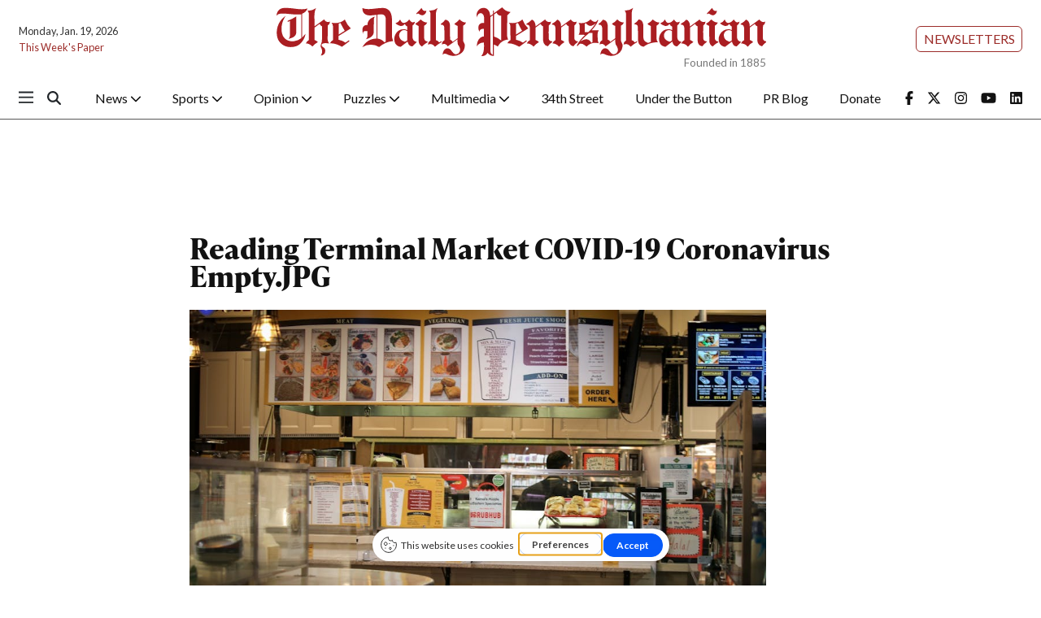

--- FILE ---
content_type: text/html; charset=utf-8
request_url: https://www.google.com/recaptcha/api2/aframe
body_size: 267
content:
<!DOCTYPE HTML><html><head><meta http-equiv="content-type" content="text/html; charset=UTF-8"></head><body><script nonce="VtrVaW_IHRdVRyUrrOZfOg">/** Anti-fraud and anti-abuse applications only. See google.com/recaptcha */ try{var clients={'sodar':'https://pagead2.googlesyndication.com/pagead/sodar?'};window.addEventListener("message",function(a){try{if(a.source===window.parent){var b=JSON.parse(a.data);var c=clients[b['id']];if(c){var d=document.createElement('img');d.src=c+b['params']+'&rc='+(localStorage.getItem("rc::a")?sessionStorage.getItem("rc::b"):"");window.document.body.appendChild(d);sessionStorage.setItem("rc::e",parseInt(sessionStorage.getItem("rc::e")||0)+1);localStorage.setItem("rc::h",'1768878437922');}}}catch(b){}});window.parent.postMessage("_grecaptcha_ready", "*");}catch(b){}</script></body></html>